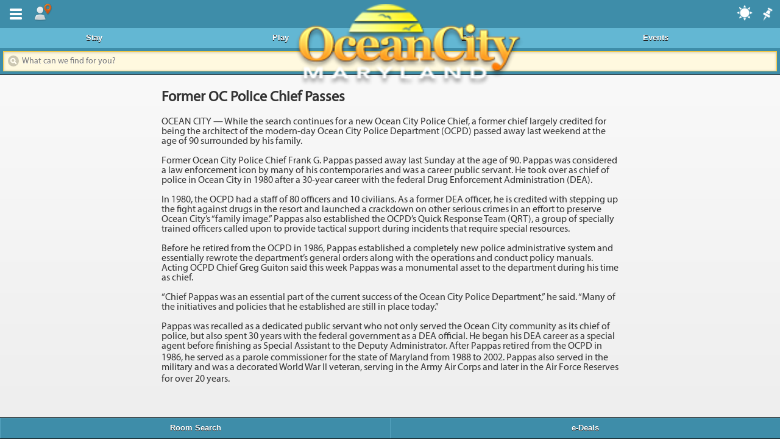

--- FILE ---
content_type: text/html; charset=UTF-8
request_url: https://m.ocean-city.com/former-oc-police-chief-passes/
body_size: 8302
content:
<!DOCTYPE html>
<html lang="en-US">
<head>
<meta charset="UTF-8" />
<meta name="viewport" content="width=device-width" />
<meta name="apple-mobile-web-app-capable" content="yes">

	
<script type="text/javascript">
	var addToHomeConfig = {
		touchIcon: true,
		message: 'ReDiscover Ocean City, MD on your <strong>%device</strong>. tap %icon and then <strong>Add to Home Screen</strong>.'
	};
</script>
<meta name='robots' content='index, follow, max-image-preview:large, max-snippet:-1, max-video-preview:-1' />

<!-- Google Tag Manager for WordPress by gtm4wp.com -->
<script data-cfasync="false" data-pagespeed-no-defer>
	var gtm4wp_datalayer_name = "dataLayer";
	var dataLayer = dataLayer || [];
</script>
<!-- End Google Tag Manager for WordPress by gtm4wp.com -->
	<!-- This site is optimized with the Yoast SEO plugin v26.7 - https://yoast.com/wordpress/plugins/seo/ -->
	<title>Former OC Police Chief Passes | Ocean City MD Maryland Vacation Guide | Ocean City Hotels</title>
	<link rel="canonical" href="https://m.ocean-city.com/former-oc-police-chief-passes/" />
	<meta property="og:locale" content="en_US" />
	<meta property="og:type" content="article" />
	<meta property="og:title" content="Former OC Police Chief Passes | Ocean City MD Maryland Vacation Guide | Ocean City Hotels" />
	<meta property="og:description" content="OCEAN CITY -- While the search continues for a new Ocean City Police Chief, a former chief largely credited for being the architect of the modern-day Ocean City Police Department (OCPD) passed away last weekend at the age of 90 surrounded by his family. Former Ocean City Police Chief Frank G. Pappas passed away last Sunday at the age of 90. Pappas was considered a law enforcement icon by many of his contemporaries and was a career public servant. He took over as chief of police in Ocean City in 1980 after a 30-year career with the federal Drug Enforcement Administration (DEA). In 1980, the OCPD had a staff of 80 officers and 10 civilians. As a former DEA officer, he is credited with stepping up the fight against drugs in the resort and launched a crackdown on other serious crimes in an effort to preserve Ocean City&rsquo;s &ldquo;family image.&rdquo; Pappas also established the OCPD&rsquo;s Quick Response Team (QRT), a group of specially trained officers called upon to provide tactical support during incidents that require special resources. Before he retired from the OCPD in 1986, Pappas established a completely new police administrative system and essentially rewrote the department&rsquo;s general orders along with the operations and conduct policy manuals. Acting OCPD Chief Greg Guiton said this week Pappas was a monumental asset to the department during his time as chief. &ldquo;Chief Pappas was an essential part of the current success of the Ocean City Police Department,&rdquo; he said. &ldquo;Many of the initiatives and policies that he established are still in place today.&rdquo; Pappas was recalled as a dedicated public servant who not only served the Ocean City community as its chief of police, but also spent 30 years with the federal government as a DEA official. He began his DEA career as a special agent before finishing as Special Assistant to the Deputy Administrator. After Pappas retired from the OCPD in 1986, he served as a parole commissioner for the state of Maryland from 1988 to 2002. &#8232;Pappas also served in the military and was a decorated World War II veteran, serving in the Army Air Corps and later in the Air Force Reserves for over 20 years. &#8232;" />
	<meta property="og:url" content="https://m.ocean-city.com/former-oc-police-chief-passes/" />
	<meta property="og:site_name" content="Ocean City MD Maryland Vacation Guide | Ocean City Hotels" />
	<meta property="article:published_time" content="2013-06-13T17:39:58+00:00" />
	<meta property="og:image" content="https://website-media.com/d3corp/ocean-city-mobile-site-2025/2013/02/26124228/1017b2bc8bd5ee01fc90c4bb104c172c.jpg" />
	<meta property="og:image:width" content="2000" />
	<meta property="og:image:height" content="860" />
	<meta property="og:image:type" content="image/jpeg" />
	<meta name="author" content="News Editor,Shawn J. Soper" />
	<meta name="twitter:card" content="summary_large_image" />
	<meta name="twitter:label1" content="Written by" />
	<meta name="twitter:data1" content="News Editor,Shawn J. Soper" />
	<meta name="twitter:label2" content="Est. reading time" />
	<meta name="twitter:data2" content="2 minutes" />
	<script type="application/ld+json" class="yoast-schema-graph">{"@context":"https://schema.org","@graph":[{"@type":"Article","@id":"https://m.ocean-city.com/former-oc-police-chief-passes/#article","isPartOf":{"@id":"https://m.ocean-city.com/former-oc-police-chief-passes/"},"author":{"name":"News Editor,Shawn J. Soper","@id":"https://m.ocean-city.com/#/schema/person/55458939d8131f037f327462336c0475"},"headline":"Former OC Police Chief Passes","datePublished":"2013-06-13T17:39:58+00:00","mainEntityOfPage":{"@id":"https://m.ocean-city.com/former-oc-police-chief-passes/"},"wordCount":363,"commentCount":0,"publisher":{"@id":"https://m.ocean-city.com/#organization"},"articleSection":["News"],"inLanguage":"en-US","potentialAction":[{"@type":"CommentAction","name":"Comment","target":["https://m.ocean-city.com/former-oc-police-chief-passes/#respond"]}]},{"@type":"WebPage","@id":"https://m.ocean-city.com/former-oc-police-chief-passes/","url":"https://m.ocean-city.com/former-oc-police-chief-passes/","name":"Former OC Police Chief Passes | Ocean City MD Maryland Vacation Guide | Ocean City Hotels","isPartOf":{"@id":"https://m.ocean-city.com/#website"},"datePublished":"2013-06-13T17:39:58+00:00","breadcrumb":{"@id":"https://m.ocean-city.com/former-oc-police-chief-passes/#breadcrumb"},"inLanguage":"en-US","potentialAction":[{"@type":"ReadAction","target":["https://m.ocean-city.com/former-oc-police-chief-passes/"]}]},{"@type":"BreadcrumbList","@id":"https://m.ocean-city.com/former-oc-police-chief-passes/#breadcrumb","itemListElement":[{"@type":"ListItem","position":1,"name":"Home","item":"https://m.ocean-city.com/"},{"@type":"ListItem","position":2,"name":"Blog Posts","item":"https://m.ocean-city.com/blog-posts/"},{"@type":"ListItem","position":3,"name":"Former OC Police Chief Passes"}]},{"@type":"WebSite","@id":"https://m.ocean-city.com/#website","url":"https://m.ocean-city.com/","name":"Ocean City MD Maryland Vacation Guide | Ocean City Hotels","description":"","publisher":{"@id":"https://m.ocean-city.com/#organization"},"potentialAction":[{"@type":"SearchAction","target":{"@type":"EntryPoint","urlTemplate":"https://m.ocean-city.com/?s={search_term_string}"},"query-input":{"@type":"PropertyValueSpecification","valueRequired":true,"valueName":"search_term_string"}}],"inLanguage":"en-US"},{"@type":"Organization","@id":"https://m.ocean-city.com/#organization","name":"Ocean City MD Maryland Vacation Guide | Ocean City Hotels","url":"https://m.ocean-city.com/","logo":{"@type":"ImageObject","inLanguage":"en-US","@id":"https://m.ocean-city.com/#/schema/logo/image/","url":"https://m.ocean-city.com/app/uploads/2013/02/1017b2bc8bd5ee01fc90c4bb104c172c.jpg","contentUrl":"https://m.ocean-city.com/app/uploads/2013/02/1017b2bc8bd5ee01fc90c4bb104c172c.jpg","width":2000,"height":860,"caption":"Ocean City MD Maryland Vacation Guide | Ocean City Hotels"},"image":{"@id":"https://m.ocean-city.com/#/schema/logo/image/"}},{"@type":"Person","@id":"https://m.ocean-city.com/#/schema/person/55458939d8131f037f327462336c0475","name":"News Editor,Shawn J. Soper","image":{"@type":"ImageObject","inLanguage":"en-US","@id":"https://m.ocean-city.com/#/schema/person/image/","url":"https://secure.gravatar.com/avatar/34d68ef854842ddc44c0d8e21ae94cb2c55ccb8d039f49674d27ac71b91fcc18?s=96&d=mm&r=g","contentUrl":"https://secure.gravatar.com/avatar/34d68ef854842ddc44c0d8e21ae94cb2c55ccb8d039f49674d27ac71b91fcc18?s=96&d=mm&r=g","caption":"News Editor,Shawn J. Soper"},"sameAs":["http://www.mdcoastdispatch.com"]}]}</script>
	<!-- / Yoast SEO plugin. -->


<link rel='dns-prefetch' href='//code.jquery.com' />
<link rel='dns-prefetch' href='//m.ocean-city.com' />
<link rel='dns-prefetch' href='//cdn.jtsage.com' />
<link rel="alternate" type="application/rss+xml" title="Ocean City MD Maryland Vacation Guide | Ocean City Hotels &raquo; Former OC Police Chief Passes Comments Feed" href="https://m.ocean-city.com/former-oc-police-chief-passes/feed/" />
<link rel="alternate" title="oEmbed (JSON)" type="application/json+oembed" href="https://m.ocean-city.com/wp-json/oembed/1.0/embed?url=https%3A%2F%2Fm.ocean-city.com%2Fformer-oc-police-chief-passes%2F" />
<link rel="alternate" title="oEmbed (XML)" type="text/xml+oembed" href="https://m.ocean-city.com/wp-json/oembed/1.0/embed?url=https%3A%2F%2Fm.ocean-city.com%2Fformer-oc-police-chief-passes%2F&#038;format=xml" />
<style id='wp-img-auto-sizes-contain-inline-css' type='text/css'>
img:is([sizes=auto i],[sizes^="auto," i]){contain-intrinsic-size:3000px 1500px}
/*# sourceURL=wp-img-auto-sizes-contain-inline-css */
</style>
<style id='wp-emoji-styles-inline-css' type='text/css'>

	img.wp-smiley, img.emoji {
		display: inline !important;
		border: none !important;
		box-shadow: none !important;
		height: 1em !important;
		width: 1em !important;
		margin: 0 0.07em !important;
		vertical-align: -0.1em !important;
		background: none !important;
		padding: 0 !important;
	}
/*# sourceURL=wp-emoji-styles-inline-css */
</style>
<link rel='stylesheet' id='wp-block-library-css' href='https://m.ocean-city.com/wp/wp-includes/css/dist/block-library/style.min.css?ver=64c7a2b22675f47687bdf0f5d0c05945' type='text/css' media='all' />
<style id='wp-block-library-inline-css' type='text/css'>
/*wp_block_styles_on_demand_placeholder:696d11880d44c*/
/*# sourceURL=wp-block-library-inline-css */
</style>
<style id='classic-theme-styles-inline-css' type='text/css'>
/*! This file is auto-generated */
.wp-block-button__link{color:#fff;background-color:#32373c;border-radius:9999px;box-shadow:none;text-decoration:none;padding:calc(.667em + 2px) calc(1.333em + 2px);font-size:1.125em}.wp-block-file__button{background:#32373c;color:#fff;text-decoration:none}
/*# sourceURL=/wp-includes/css/classic-themes.min.css */
</style>
<link rel='stylesheet' id='jquery-mobile-css' href='//code.jquery.com/mobile/1.3.0/jquery.mobile-1.3.0.min.css?ver=64c7a2b22675f47687bdf0f5d0c05945' type='text/css' media='all' />
<link rel='stylesheet' id='date-styles-css' href='//cdn.jtsage.com/datebox/1.3.0/jqm-datebox-1.3.0.min.css?ver=64c7a2b22675f47687bdf0f5d0c05945' type='text/css' media='all' />
<script type="text/javascript" src="//code.jquery.com/jquery-1.7.1.min.js?ver=64c7a2b22675f47687bdf0f5d0c05945" id="jquery-js"></script>
<script type="text/javascript" src="//code.jquery.com/mobile/1.3.0/jquery.mobile-1.3.0.min.js?ver=64c7a2b22675f47687bdf0f5d0c05945" id="jquery-mobile-js"></script>
<script type="text/javascript" id="mobile-scripts-js-extra">
/* <![CDATA[ */
var siteData = ["siteUrl","https://m.ocean-city.com"];
//# sourceURL=mobile-scripts-js-extra
/* ]]> */
</script>
<script type="text/javascript" src="https://m.ocean-city.com/app/themes/jqm-boilerplate-master/lib/mobile-scripts.js?ver=64c7a2b22675f47687bdf0f5d0c05945" id="mobile-scripts-js"></script>
<script type="text/javascript" src="https://m.ocean-city.com/app/themes/jqm-boilerplate-master/lib/touchswipe.js?ver=64c7a2b22675f47687bdf0f5d0c05945" id="elast-js"></script>
<script type="text/javascript" src="https://m.ocean-city.com/app/themes/jqm-boilerplate-master/lib/add2home.js?ver=64c7a2b22675f47687bdf0f5d0c05945" id="add2home-js"></script>
<script type="text/javascript" src="//cdn.jtsage.com/datebox/1.3.0/jqm-datebox-1.3.0.core.min.js?ver=64c7a2b22675f47687bdf0f5d0c05945" id="date-core-js"></script>
<script type="text/javascript" src="//cdn.jtsage.com/datebox/1.3.0/jqm-datebox-1.3.0.mode.calbox.min.js?ver=64c7a2b22675f47687bdf0f5d0c05945" id="calbox-js"></script>
<script type="text/javascript" src="//cdn.jtsage.com/datebox/1.3.0/jqm-datebox-1.3.0.mode.datebox.min.js?ver=64c7a2b22675f47687bdf0f5d0c05945" id="date-js"></script>
<script type="text/javascript" src="//cdn.jtsage.com/datebox/i18n/jquery.mobile.datebox.i18n.en_US.utf8.js?ver=64c7a2b22675f47687bdf0f5d0c05945" id="date-lang-js"></script>
<link rel="https://api.w.org/" href="https://m.ocean-city.com/wp-json/" /><link rel="alternate" title="JSON" type="application/json" href="https://m.ocean-city.com/wp-json/wp/v2/posts/188281" /><link rel="EditURI" type="application/rsd+xml" title="RSD" href="https://m.ocean-city.com/wp/xmlrpc.php?rsd" />

<link rel='shortlink' href='https://m.ocean-city.com/?p=188281' />
<script type="text/javascript">
	window._se_plugin_version = '8.1.9';
</script>

<!-- Google Tag Manager for WordPress by gtm4wp.com -->
<!-- GTM Container placement set to automatic -->
<script data-cfasync="false" data-pagespeed-no-defer type="text/javascript">
	var dataLayer_content = {"pageTitle":"Former OC Police Chief Passes | Ocean City MD Maryland Vacation Guide | Ocean City Hotels","pagePostType":"post","pagePostType2":"single-post","pageCategory":["news"],"pagePostAuthor":"News Editor,Shawn J. Soper","pagePostTerms":{"category":["News"],"meta":{"post_image":"\/app\/themes\/Evolution\/images\/feeds\/dispatch.jpg","post_logo":"\/app\/themes\/Evolution\/images\/feeds\/dispatchlogo.jpg","enclosure":"\n\n","syndication_source":"Maryland Coastal Dispatch","syndication_source_uri":"http:\/\/www.mdcoastdispatch.com","syndication_source_id":"http:\/\/www.mdcoastdispatch.com\/articles\/Top-Stories\/rss","syndication_feed":"http:\/\/www.mdcoastdispatch.com\/articles\/Top-Stories\/rss","syndication_feed_id":8,"syndication_permalink":"http:\/\/www.mdcoastdispatch.com\/articles\/2013\/06\/14\/Top-Stories\/Former-OC-Police-Chief-Passes","syndication_item_hash":"d9a74a1df1715a00e25b693dbefd5a85","sfw_pwd":"3lZjKaBnxO4n"}},"browserName":"","browserVersion":"","browserEngineName":"","browserEngineVersion":"","osName":"","osVersion":"","deviceType":"bot","deviceManufacturer":"","deviceModel":"","postCountOnPage":1,"postCountTotal":1,"postID":188281,"postFormat":"standard"};
	dataLayer.push( dataLayer_content );
</script>
<script data-cfasync="false" data-pagespeed-no-defer type="text/javascript">
(function(w,d,s,l,i){w[l]=w[l]||[];w[l].push({'gtm.start':
new Date().getTime(),event:'gtm.js'});var f=d.getElementsByTagName(s)[0],
j=d.createElement(s),dl=l!='dataLayer'?'&l='+l:'';j.async=true;j.src=
'//www.googletagmanager.com/gtm.js?id='+i+dl;f.parentNode.insertBefore(j,f);
})(window,document,'script','dataLayer','GTM-55G8ZN4');
</script>
<!-- End Google Tag Manager for WordPress by gtm4wp.com --><link rel="apple-touch-icon" href="https://m.ocean-city.com/app/themes/jqm-boilerplate-master/images/appicons.png">
<link rel="stylesheet" type="text/css" media="all" href="https://m.ocean-city.com/app/themes/jqm-boilerplate-master/style.css" />
<link rel="pingback" href="https://m.ocean-city.com/wp/xmlrpc.php" />
	<script type="text/javascript">
		jQuery(document).ready(function(e) {
			var Geo={};

			if (navigator.geolocation) {
				navigator.geolocation.getCurrentPosition(success, error);
			}
			
			function success(position) {
				Geo.lat = position.coords.latitude;
				Geo.lng = position.coords.longitude;
				jQuery.post(document.URL, {setll:1, lat:Geo.lat, lng:Geo.lng}, function() {
					//window.location = window.location;
				});
			}
			
			function error(){
				//console.log("Geocoder failed");
			}
					});
	</script>

<script type="text/javascript">
jQuery(document).ready(function(e) {
	jQuery('#location_panel_a').click(function(e) {
		var anch = jQuery(this);
		if (!anch.data('loaded')) {
			jQuery.post(document.URL, {getnearby:true}, function(data) {
				jQuery('#nearby_cnt').html(data);
				anch.data('loaded',true);
			});
		}
	});
	
});
</script><script>
  (function(i,s,o,g,r,a,m){i['GoogleAnalyticsObject']=r;i[r]=i[r]||function(){
  (i[r].q=i[r].q||[]).push(arguments)},i[r].l=1*new Date();a=s.createElement(o),
  m=s.getElementsByTagName(o)[0];a.async=1;a.src=g;m.parentNode.insertBefore(a,m)
  })(window,document,'script','//www.google-analytics.com/analytics.js','ga');

  ga('create', 'UA-49948947-6', 'm.ocean-city.com');
  ga('send', 'pageview');

</script> 
</head>
<body>
<div data-role="page" class="hfeed">
	
	<div data-role="panel" id="mypanel" data-position-fixed="true">
		<div data-role="collapsible-set">
			<div data-role="collapsible">
				<h3>Where To Stay</h3>
				<ul data-role="listview">
					<li><a data-ajax="false" href="https://m.ocean-city.com/listing-category/where-to-stay/campgrounds/">Campgrounds</a></li><li><a data-ajax="false" href="https://m.ocean-city.com/listing-category/where-to-stay/hotel-reservations/">Hotel Reservations</a></li><li><a data-ajax="false" href="https://m.ocean-city.com/listing-category/where-to-stay/hotel-search/">Hotel Search</a></li><li><a data-ajax="false" href="https://m.ocean-city.com/listing-category/where-to-stay/hotels-and-motels/">Hotels and Motels</a></li><li><a data-ajax="false" href="https://m.ocean-city.com/listing-category/where-to-stay/hotels-for-grads/">Hotels for Grads</a></li><li><a data-ajax="false" href="https://m.ocean-city.com/listing-category/where-to-stay/seasonal-housing/">Seasonal Housing</a></li><li><a data-ajax="false" href="https://m.ocean-city.com/listing-category/where-to-stay/vacation-rentals/">Vacation Rentals</a></li>				</ul>
			</div>
			
			<div data-role="collapsible">
				<h3>Dining & Nightlife</h3>
				<ul data-role="listview">
					<li><a data-ajax="false" href="https://m.ocean-city.com/listing-category/dining/entertainment/">Entertainment</a></li><li><a data-ajax="false" href="https://m.ocean-city.com/listing-category/dining/events-calendar/">Events Calendar</a></li><li><a data-ajax="false" href="https://m.ocean-city.com/listing-category/dining/night-life/">Night Life</a></li><li><a data-ajax="false" href="https://m.ocean-city.com/listing-category/dining/restaurants/">Restaurants</a></li>				</ul>
			</div>
			
			<div data-role="collapsible">
				<h3>Things To Do</h3>
				<ul data-role="listview">
					<li><a data-ajax="false" href="https://m.ocean-city.com/listing-category/things-to-do/activity-rentals/">Activity Rentals</a></li><li><a data-ajax="false" href="https://m.ocean-city.com/listing-category/things-to-do/air-tours-and-sports/">Air Tours and Sports</a></li><li><a data-ajax="false" href="https://m.ocean-city.com/listing-category/things-to-do/amusements/">Amusements</a></li><li><a data-ajax="false" href="https://m.ocean-city.com/listing-category/things-to-do/arcades/">Arcades</a></li><li><a data-ajax="false" href="https://m.ocean-city.com/listing-category/things-to-do/boardwalk/">Boardwalk</a></li><li><a data-ajax="false" href="https://m.ocean-city.com/listing-category/things-to-do/casinos-and-slots/">Casinos and Slots</a></li><li><a data-ajax="false" href="https://m.ocean-city.com/listing-category/things-to-do/day-spas/">Day Spas</a></li><li><a data-ajax="false" href="https://m.ocean-city.com/listing-category/things-to-do/fishing-and-boating/">Fishing and Boating</a></li><li><a data-ajax="false" href="https://m.ocean-city.com/listing-category/things-to-do/fitness-centers/">Fitness Centers</a></li><li><a data-ajax="false" href="https://m.ocean-city.com/listing-category/things-to-do/go-karts/">Go Karts</a></li><li><a data-ajax="false" href="https://m.ocean-city.com/listing-category/things-to-do/golf/">Golf</a></li><li><a data-ajax="false" href="https://m.ocean-city.com/listing-category/special-features/just-for-kids/">Just For Kids</a></li><li><a data-ajax="false" href="https://m.ocean-city.com/listing-category/things-to-do/miniature-golf/">Miniature Golf</a></li><li><a data-ajax="false" href="https://m.ocean-city.com/listing-category/things-to-do/movies/">Movies</a></li><li><a data-ajax="false" href="https://m.ocean-city.com/listing-category/things-to-do/museums/">Museums</a></li><li><a data-ajax="false" href="https://m.ocean-city.com/listing-category/things-to-do/on-the-water/">On The Water</a></li><li><a data-ajax="false" href="https://m.ocean-city.com/listing-category/things-to-do/recreation-and-parks/">Recreation and Parks</a></li><li><a data-ajax="false" href="https://m.ocean-city.com/listing-category/things-to-do/shopping/">Shopping</a></li><li><a data-ajax="false" href="https://m.ocean-city.com/listing-category/things-to-do/sightseeing-cruises/">Sightseeing Cruises</a></li><li><a data-ajax="false" href="https://m.ocean-city.com/listing-category/things-to-do/tennis/">Tennis</a></li><li><a data-ajax="false" href="https://m.ocean-city.com/listing-category/things-to-do/water-parks/">Water Parks</a></li>				</ul>
			</div>

			<ul data-role="listview" class="nomarg">
				<li><a data-ajax="false" href="https://exploreoc.com/events">Events Calendar</a></li>
				<li><a data-ajax="false" href="https://exploreoc.com/super-deals">Deals & Promos</a></li>
				<li><a data-ajax="false" href="https://boardwalk.exploreoc.com">Boardwalk</a></li>
				<li><a data-ajax="false" href="https://exploreoc.com/area-info">Area Information</a></li>
				<li><a data-ajax="false" href="/blog-posts">News</a></li>
			</ul>
		</div>
	</div>
	
	<div class="topbar" data-role="header" role="banner" data-position="fixed" data-tap-toggle="false">
		<div class="btnhold">
			<a data-role="button" data-inline="true" data-iconpos="notext" href="#mypanel" data-icon="bars">Menu</a>
			<a class="ui-btn-right autostart" data-ajax="false" data-role="button" data-transition="fade" data-iconpos="notext" data-icon="pin" href="#">pin it</a>
			<a data-ajax="false" data-role="button" data-inline="true" data-transition="fade" data-iconpos="notext" data-icon="location" href="#location-panel" id="location_panel_a">location</a>
			<a class="ui-btn-weather" data-position-to="window" data-dismissible="true" data-rel="popup" aria-disabled="false" data-role="button" data-transition="slide" data-iconpos="notext" data-icon="weather" href="#weatherpop">weather</a>
		</div>
		<h1>
			<a href="/" data-ajax="false"><img style="width:65%;" src="https://m.ocean-city.com/app/themes/jqm-boilerplate-master/images/logo.png" /></a>
		</h1>
		<div data-role="navbar">
			<ul>
				<li><a href="/listing-category/where-to-stay" data-ajax="false">Stay</a></li>
				<li><a href="/listing-category/things-to-do" data-ajax="false">Play</a></li>
				<li><a href="/listing-category/dining" data-ajax="false">Eat</a></li>
				<li><a href="/events" data-ajax="false">Events</a></li>
			</ul>
		</div><!-- /navbar -->
		<div style="margin:5px;">
			<form role="search" method="get" id="searchform" action="https://m.ocean-city.com/" data-ajax="false">
				<input data-theme="e" type="search" placeholder="What can we find for you?" name="s" id="s" value="" data-mini="true" />
			</form>
		</div>
	</div><!-- data-role="header" -->

	<div data-role="content" id="main_cont">
		<div data-role="popup" id="weatherpop">
			<p style="text-align:center;">The weather forecast for January 18, in Ocean City, Maryland is:</p>
			[forecast]		</div>
		

<div>
	<section class="entry-content">
				
							<div class="post-188281 post type-post status-publish format-standard hentry category-news">
					<h1>Former OC Police Chief Passes</h1>
					<div class="post-content"><p>OCEAN CITY &#8212; While the search continues for a new Ocean City Police Chief, a former chief largely credited for being the architect of the modern-day Ocean City Police Department (OCPD) passed away last weekend at the age of 90 surrounded by his family.</p>
<p>Former Ocean City Police Chief Frank G. Pappas passed away last Sunday at the age of 90. Pappas was considered a law enforcement icon by many of his contemporaries and was a career public servant. He took over as chief of police in Ocean City in 1980 after a 30-year career with the federal Drug Enforcement Administration (DEA).</p>
<p>In 1980, the OCPD had a staff of 80 officers and 10 civilians. As a former DEA officer, he is credited with stepping up the fight against drugs in the resort and launched a crackdown on other serious crimes in an effort to preserve Ocean City&#8217;s &#8220;family image.&#8221; Pappas also established the OCPD&#8217;s Quick Response Team (QRT), a group of specially trained officers called upon to provide tactical support during incidents that require special resources.</p>
<p>Before he retired from the OCPD in 1986, Pappas established a completely new police administrative system and essentially rewrote the department&#8217;s general orders along with the operations and conduct policy manuals. Acting OCPD Chief Greg Guiton said this week Pappas was a monumental asset to the department during his time as chief.</p>
<p>&#8220;Chief Pappas was an essential part of the current success of the Ocean City Police Department,&#8221; he said. &#8220;Many of the initiatives and policies that he established are still in place today.&#8221;</p>
<p>Pappas was recalled as a dedicated public servant who not only served the Ocean City community as its chief of police, but also spent 30 years with the federal government as a DEA official. He began his DEA career as a special agent before finishing as Special Assistant to the Deputy Administrator. After Pappas retired from the OCPD in 1986, he served as a parole commissioner for the state of Maryland from 1988 to 2002. &#8232;Pappas also served in the military and was a decorated World War II veteran, serving in the Army Air Corps and later in the Air Force Reserves for over 20 years. &#8232;</p>
</div>
				</div>
					
			</section>
</div>

</div><!-- data-role="content" -->
	<div data-role="footer" data-position="fixed" data-tap-toggle="false">
		<div id="topnav" data-role="navbar">
			<ul class="homebar">
				<li><a href="#roompop" data-role="button" data-rel="popup" aria-disabled="false" data-disabled="false" data-shadow="true" data-corners="true" data-position-to="window" data-dismissible="true" data-transition="slide">Room Search</a></li>
				<li><a href="#emailpop" data-role="button" data-rel="popup" aria-disabled="false" data-disabled="false" data-shadow="true" data-corners="true" data-transition="none" data-position-to="window" data-dismissible="true">e-Deals</a></li>
			</ul>
		</div>
	</div><!-- data-role="footer" -->
	<div data-position="right" data-display="push" data-role="panel" id="location-panel" data-position-fixed="true">
		<div id="nearby_cnt" class="geo-coords">
	<img src="/app/themes/Evolution/images/ajax-loader.gif" width="32" height="32" />
</div>
	</div>
</div><!-- data-role="page" -->
<script type="speculationrules">
{"prefetch":[{"source":"document","where":{"and":[{"href_matches":"/*"},{"not":{"href_matches":["/wp/wp-*.php","/wp/wp-admin/*","/app/uploads/*","/app/*","/app/plugins/*","/app/themes/jqm-boilerplate-master/*","/*\\?(.+)"]}},{"not":{"selector_matches":"a[rel~=\"nofollow\"]"}},{"not":{"selector_matches":".no-prefetch, .no-prefetch a"}}]},"eagerness":"conservative"}]}
</script>
<script id="wp-emoji-settings" type="application/json">
{"baseUrl":"https://s.w.org/images/core/emoji/17.0.2/72x72/","ext":".png","svgUrl":"https://s.w.org/images/core/emoji/17.0.2/svg/","svgExt":".svg","source":{"concatemoji":"https://m.ocean-city.com/wp/wp-includes/js/wp-emoji-release.min.js?ver=64c7a2b22675f47687bdf0f5d0c05945"}}
</script>
<script type="module">
/* <![CDATA[ */
/*! This file is auto-generated */
const a=JSON.parse(document.getElementById("wp-emoji-settings").textContent),o=(window._wpemojiSettings=a,"wpEmojiSettingsSupports"),s=["flag","emoji"];function i(e){try{var t={supportTests:e,timestamp:(new Date).valueOf()};sessionStorage.setItem(o,JSON.stringify(t))}catch(e){}}function c(e,t,n){e.clearRect(0,0,e.canvas.width,e.canvas.height),e.fillText(t,0,0);t=new Uint32Array(e.getImageData(0,0,e.canvas.width,e.canvas.height).data);e.clearRect(0,0,e.canvas.width,e.canvas.height),e.fillText(n,0,0);const a=new Uint32Array(e.getImageData(0,0,e.canvas.width,e.canvas.height).data);return t.every((e,t)=>e===a[t])}function p(e,t){e.clearRect(0,0,e.canvas.width,e.canvas.height),e.fillText(t,0,0);var n=e.getImageData(16,16,1,1);for(let e=0;e<n.data.length;e++)if(0!==n.data[e])return!1;return!0}function u(e,t,n,a){switch(t){case"flag":return n(e,"\ud83c\udff3\ufe0f\u200d\u26a7\ufe0f","\ud83c\udff3\ufe0f\u200b\u26a7\ufe0f")?!1:!n(e,"\ud83c\udde8\ud83c\uddf6","\ud83c\udde8\u200b\ud83c\uddf6")&&!n(e,"\ud83c\udff4\udb40\udc67\udb40\udc62\udb40\udc65\udb40\udc6e\udb40\udc67\udb40\udc7f","\ud83c\udff4\u200b\udb40\udc67\u200b\udb40\udc62\u200b\udb40\udc65\u200b\udb40\udc6e\u200b\udb40\udc67\u200b\udb40\udc7f");case"emoji":return!a(e,"\ud83e\u1fac8")}return!1}function f(e,t,n,a){let r;const o=(r="undefined"!=typeof WorkerGlobalScope&&self instanceof WorkerGlobalScope?new OffscreenCanvas(300,150):document.createElement("canvas")).getContext("2d",{willReadFrequently:!0}),s=(o.textBaseline="top",o.font="600 32px Arial",{});return e.forEach(e=>{s[e]=t(o,e,n,a)}),s}function r(e){var t=document.createElement("script");t.src=e,t.defer=!0,document.head.appendChild(t)}a.supports={everything:!0,everythingExceptFlag:!0},new Promise(t=>{let n=function(){try{var e=JSON.parse(sessionStorage.getItem(o));if("object"==typeof e&&"number"==typeof e.timestamp&&(new Date).valueOf()<e.timestamp+604800&&"object"==typeof e.supportTests)return e.supportTests}catch(e){}return null}();if(!n){if("undefined"!=typeof Worker&&"undefined"!=typeof OffscreenCanvas&&"undefined"!=typeof URL&&URL.createObjectURL&&"undefined"!=typeof Blob)try{var e="postMessage("+f.toString()+"("+[JSON.stringify(s),u.toString(),c.toString(),p.toString()].join(",")+"));",a=new Blob([e],{type:"text/javascript"});const r=new Worker(URL.createObjectURL(a),{name:"wpTestEmojiSupports"});return void(r.onmessage=e=>{i(n=e.data),r.terminate(),t(n)})}catch(e){}i(n=f(s,u,c,p))}t(n)}).then(e=>{for(const n in e)a.supports[n]=e[n],a.supports.everything=a.supports.everything&&a.supports[n],"flag"!==n&&(a.supports.everythingExceptFlag=a.supports.everythingExceptFlag&&a.supports[n]);var t;a.supports.everythingExceptFlag=a.supports.everythingExceptFlag&&!a.supports.flag,a.supports.everything||((t=a.source||{}).concatemoji?r(t.concatemoji):t.wpemoji&&t.twemoji&&(r(t.twemoji),r(t.wpemoji)))});
//# sourceURL=https://m.ocean-city.com/wp/wp-includes/js/wp-emoji-loader.min.js
/* ]]> */
</script>
</body>
</html>
<!--
Performance optimized by W3 Total Cache. Learn more: https://www.boldgrid.com/w3-total-cache/?utm_source=w3tc&utm_medium=footer_comment&utm_campaign=free_plugin

Page Caching using Disk: Enhanced 

Served from: localhost @ 2026-01-18 11:59:52 by W3 Total Cache
-->

--- FILE ---
content_type: application/javascript
request_url: https://m.ocean-city.com/app/themes/jqm-boilerplate-master/lib/add2home.js?ver=64c7a2b22675f47687bdf0f5d0c05945
body_size: 5095
content:
/*!
 * Add to Homescreen v2.0.7 ~ Copyright (c) 2013 Matteo Spinelli, http://cubiq.org
 * Released under MIT license, http://cubiq.org/license
 */
var addToHome = (function (w) {
	var nav = w.navigator,
		isIDevice = 'platform' in nav && (/iphone|ipod|ipad/gi).test(nav.platform),
		isIPad,
		isRetina,
		isSafari,
		isStandalone,
		OSVersion,
		startX = 0,
		startY = 0,
		lastVisit = 0,
		isExpired,
		isSessionActive,
		isReturningVisitor,
		balloon,
		overrideChecks,

		positionInterval,
		closeTimeout,

		options = {
			autostart: true,			// Automatically open the balloon
			returningVisitor: false,	// Show the balloon to returning visitors only (setting this to true is HIGHLY RECCOMENDED)
			animationIn: 'drop',		// drop || bubble || fade
			animationOut: 'fade',		// drop || bubble || fade
			startDelay: 2000,			// 2 seconds from page load before the balloon appears
			lifespan: 15000,			// 15 seconds before it is automatically destroyed
			bottomOffset: 14,			// Distance of the balloon from bottom
			expire: 0,					// Minutes to wait before showing the popup again (0 = always displayed)
			message: '',				// Customize your message or force a language ('' = automatic)
			touchIcon: false,			// Display the touch icon
			arrow: true,				// Display the balloon arrow
			hookOnLoad: true,			// Should we hook to onload event? (really advanced usage)
			closeButton: true,			// Let the user close the balloon
			iterations: 100				// Internal/debug use
		},

		intl = {
			ar:    '<span dir="rtl">قم بتثبيت هذا التطبيق على <span dir="ltr">%device:</span>انقر<span dir="ltr">%icon</span> ،<strong>ثم اضفه الى الشاشة الرئيسية.</strong></span>',
			ca_es: 'Per instal·lar aquesta aplicació al vostre %device premeu %icon i llavors <strong>Afegir a pantalla d\'inici</strong>.',
			cs_cz: 'Pro instalaci aplikace na Váš %device, stiskněte %icon a v nabídce <strong>Přidat na plochu</strong>.',
			da_dk: 'Tilføj denne side til din %device: tryk på %icon og derefter <strong>Føj til hjemmeskærm</strong>.',
			de_de: 'Installieren Sie diese App auf Ihrem %device: %icon antippen und dann <strong>Zum Home-Bildschirm</strong>.',
			el_gr: 'Εγκαταστήσετε αυτήν την Εφαρμογή στήν συσκευή σας %device: %icon μετά πατάτε <strong>Προσθήκη σε Αφετηρία</strong>.',
			en_us: 'Install this web app on your %device: tap %icon and then <strong>Add to Home Screen</strong>.',
			es_es: 'Para instalar esta app en su %device, pulse %icon y seleccione <strong>Añadir a pantalla de inicio</strong>.',
			fi_fi: 'Asenna tämä web-sovellus laitteeseesi %device: paina %icon ja sen jälkeen valitse <strong>Lisää Koti-valikkoon</strong>.',
			fr_fr: 'Ajoutez cette application sur votre %device en cliquant sur %icon, puis <strong>Ajouter à l\'écran d\'accueil</strong>.',
			he_il: '<span dir="rtl">התקן אפליקציה זו על ה-%device שלך: הקש %icon ואז <strong>הוסף למסך הבית</strong>.</span>',
			hr_hr: 'Instaliraj ovu aplikaciju na svoj %device: klikni na %icon i odaberi <strong>Dodaj u početni zaslon</strong>.',
			hu_hu: 'Telepítse ezt a web-alkalmazást az Ön %device-jára: nyomjon a %icon-ra majd a <strong>Főképernyőhöz adás</strong> gombra.',
			it_it: 'Installa questa applicazione sul tuo %device: premi su %icon e poi <strong>Aggiungi a Home</strong>.',
			ja_jp: 'このウェブアプリをあなたの%deviceにインストールするには%iconをタップして<strong>ホーム画面に追加</strong>を選んでください。',
			ko_kr: '%device에 웹앱을 설치하려면 %icon을 터치 후 "홈화면에 추가"를 선택하세요',
			nb_no: 'Installer denne appen på din %device: trykk på %icon og deretter <strong>Legg til på Hjem-skjerm</strong>',
			nl_nl: 'Installeer deze webapp op uw %device: tik %icon en dan <strong>Voeg toe aan beginscherm</strong>.',
			pl_pl: 'Aby zainstalować tę aplikacje na %device: naciśnij %icon a następnie <strong>Dodaj jako ikonę</strong>.',
			pt_br: 'Instale este aplicativo em seu %device: aperte %icon e selecione <strong>Adicionar à Tela Inicio</strong>.',
			pt_pt: 'Para instalar esta aplicação no seu %device, prima o %icon e depois o <strong>Adicionar ao ecrã principal</strong>.',
			ru_ru: 'Установите это веб-приложение на ваш %device: нажмите %icon, затем <strong>Добавить в «Домой»</strong>.',
			sv_se: 'Lägg till denna webbapplikation på din %device: tryck på %icon och därefter <strong>Lägg till på hemskärmen</strong>.',
			th_th: 'ติดตั้งเว็บแอพฯ นี้บน %device ของคุณ: แตะ %icon และ <strong>เพิ่มที่หน้าจอโฮม</strong>',
			tr_tr: 'Bu uygulamayı %device\'a eklemek için %icon simgesine sonrasında <strong>Ana Ekrana Ekle</strong> düğmesine basın.',
			uk_ua: 'Встановіть цей веб сайт на Ваш %device: натисніть %icon, а потім <strong>На початковий екран</strong>.',
			zh_cn: '您可以将此应用程式安装到您的 %device 上。请按 %icon 然后点选<strong>添加至主屏幕</strong>。',
			zh_tw: '您可以將此應用程式安裝到您的 %device 上。請按 %icon 然後點選<strong>加入主畫面螢幕</strong>。'
		};

	function init () {
		// Preliminary check, all further checks are performed on iDevices only
		if ( !isIDevice ) return;

		var now = Date.now(),
			i;

		// Merge local with global options
		if ( w.addToHomeConfig ) {
			for ( i in w.addToHomeConfig ) {
				options[i] = w.addToHomeConfig[i];
			}
		}
		if ( !options.autostart ) options.hookOnLoad = false;

		isIPad = (/ipad/gi).test(nav.platform);
		isRetina = w.devicePixelRatio && w.devicePixelRatio > 1;
		isSafari = (/Safari/i).test(nav.appVersion) && !(/CriOS/i).test(nav.appVersion);
		isStandalone = nav.standalone;
		OSVersion = nav.appVersion.match(/OS (\d+_\d+)/i);
		OSVersion = OSVersion && OSVersion[1] ? +OSVersion[1].replace('_', '.') : 0;

		lastVisit = +w.localStorage.getItem('addToHome');

		isSessionActive = w.sessionStorage.getItem('addToHomeSession');
		isReturningVisitor = options.returningVisitor ? lastVisit && lastVisit + 28*24*60*60*1000 > now : true;

		if ( !lastVisit ) lastVisit = now;

		// If it is expired we need to reissue a new balloon
		isExpired = isReturningVisitor && lastVisit <= now;

		if ( options.hookOnLoad ) w.addEventListener('load', loaded, false);
		else if ( !options.hookOnLoad && options.autostart ) loaded();
	}

	function loaded () {
		w.removeEventListener('load', loaded, false);

		if ( !isReturningVisitor ) w.localStorage.setItem('addToHome', Date.now());
		else if ( options.expire && isExpired ) w.localStorage.setItem('addToHome', Date.now() + options.expire * 60000);

		if ( !overrideChecks && ( !isSafari || !isExpired || isSessionActive || isStandalone || !isReturningVisitor ) ) return;

		var touchIcon = '',
			platform = nav.platform.split(' ')[0],
			language = nav.language.replace('-', '_');

		balloon = document.createElement('div');
		balloon.id = 'addToHomeScreen';
		balloon.style.cssText += 'left:-9999px;-webkit-transition-property:-webkit-transform,opacity;-webkit-transition-duration:0;-webkit-transform:translate3d(0,0,0);position:' + (OSVersion < 5 ? 'absolute' : 'fixed');

		// Localize message
		if ( options.message in intl ) {		// You may force a language despite the user's locale
			language = options.message;
			options.message = '';
		}
		if ( options.message === '' ) {			// We look for a suitable language (defaulted to en_us)
			options.message = language in intl ? intl[language] : intl['en_us'];
		}

		if ( options.touchIcon ) {
			touchIcon = isRetina ?
				document.querySelector('head link[rel^=apple-touch-icon][sizes="114x114"],head link[rel^=apple-touch-icon][sizes="144x144"],head link[rel^=apple-touch-icon]') :
				document.querySelector('head link[rel^=apple-touch-icon][sizes="57x57"],head link[rel^=apple-touch-icon]');

			if ( touchIcon ) {
				touchIcon = '<span style="background-image:url(' + touchIcon.href + ')" class="addToHomeTouchIcon"></span>';
			}
		}

		balloon.className = (isIPad ? 'addToHomeIpad' : 'addToHomeIphone') + (touchIcon ? ' addToHomeWide' : '');
		balloon.innerHTML = touchIcon +
			options.message.replace('%device', platform).replace('%icon', OSVersion >= 4.2 ? '<span class="addToHomeShare"></span>' : '<span class="addToHomePlus">+</span>') +
			(options.arrow ? '<span class="addToHomeArrow"></span>' : '') +
			(options.closeButton ? '<span class="addToHomeClose">\u00D7</span>' : '');


		document.body.appendChild(balloon);

		// Add the close action
		if ( options.closeButton ) balloon.addEventListener('click', clicked, false);

		if ( !isIPad && OSVersion >= 6 ) window.addEventListener('orientationchange', orientationCheck, false);

		setTimeout(show, options.startDelay);
	}

	function show () {
		var duration,
			iPadXShift = 208;

		// Set the initial position
		if ( isIPad ) {
			if ( OSVersion < 5 ) {
				startY = w.scrollY;
				startX = w.scrollX;
			} else if ( OSVersion < 6 ) {
				iPadXShift = 160;
			}

			balloon.style.top = startY + options.bottomOffset + 'px';
			balloon.style.left = startX + iPadXShift - Math.round(balloon.offsetWidth / 2) + 'px';

			switch ( options.animationIn ) {
				case 'drop':
					duration = '0.6s';
					balloon.style.webkitTransform = 'translate3d(0,' + -(w.scrollY + options.bottomOffset + balloon.offsetHeight) + 'px,0)';
					break;
				case 'bubble':
					duration = '0.6s';
					balloon.style.opacity = '0';
					balloon.style.webkitTransform = 'translate3d(0,' + (startY + 50) + 'px,0)';
					break;
				default:
					duration = '1s';
					balloon.style.opacity = '0';
			}
		} else {
			startY = w.innerHeight + w.scrollY;

			if ( OSVersion < 5 ) {
				startX = Math.round((w.innerWidth - balloon.offsetWidth) / 2) + w.scrollX;
				balloon.style.left = startX + 'px';
				balloon.style.top = startY - balloon.offsetHeight - options.bottomOffset + 'px';
			} else {
				balloon.style.left = '50%';
				balloon.style.marginLeft = -Math.round(balloon.offsetWidth / 2) - ( w.orientation%180 && OSVersion >= 6 ? 40 : 0 ) + 'px';
				balloon.style.bottom = options.bottomOffset + 'px';
			}

			switch (options.animationIn) {
				case 'drop':
					duration = '1s';
					balloon.style.webkitTransform = 'translate3d(0,' + -(startY + options.bottomOffset) + 'px,0)';
					break;
				case 'bubble':
					duration = '0.6s';
					balloon.style.webkitTransform = 'translate3d(0,' + (balloon.offsetHeight + options.bottomOffset + 50) + 'px,0)';
					break;
				default:
					duration = '1s';
					balloon.style.opacity = '0';
			}
		}

		balloon.offsetHeight;	// repaint trick
		balloon.style.webkitTransitionDuration = duration;
		balloon.style.opacity = '1';
		balloon.style.webkitTransform = 'translate3d(0,0,0)';
		balloon.addEventListener('webkitTransitionEnd', transitionEnd, false);

		closeTimeout = setTimeout(close, options.lifespan);
	}

	function manualShow (override) {
		if ( !isIDevice || balloon ) return;

		overrideChecks = override;
		loaded();
	}

	function close () {
		clearInterval( positionInterval );
		clearTimeout( closeTimeout );
		closeTimeout = null;

		// check if the popup is displayed and prevent errors
		if ( !balloon ) return;

		var posY = 0,
			posX = 0,
			opacity = '1',
			duration = '0';

		if ( options.closeButton ) balloon.removeEventListener('click', clicked, false);
		if ( !isIPad && OSVersion >= 6 ) window.removeEventListener('orientationchange', orientationCheck, false);

		if ( OSVersion < 5 ) {
			posY = isIPad ? w.scrollY - startY : w.scrollY + w.innerHeight - startY;
			posX = isIPad ? w.scrollX - startX : w.scrollX + Math.round((w.innerWidth - balloon.offsetWidth)/2) - startX;
		}

		balloon.style.webkitTransitionProperty = '-webkit-transform,opacity';

		switch ( options.animationOut ) {
			case 'drop':
				if ( isIPad ) {
					duration = '0.4s';
					opacity = '0';
					posY += 50;
				} else {
					duration = '0.6s';
					posY += balloon.offsetHeight + options.bottomOffset + 50;
				}
				break;
			case 'bubble':
				if ( isIPad ) {
					duration = '0.8s';
					posY -= balloon.offsetHeight + options.bottomOffset + 50;
				} else {
					duration = '0.4s';
					opacity = '0';
					posY -= 50;
				}
				break;
			default:
				duration = '0.8s';
				opacity = '0';
		}

		balloon.addEventListener('webkitTransitionEnd', transitionEnd, false);
		balloon.style.opacity = opacity;
		balloon.style.webkitTransitionDuration = duration;
		balloon.style.webkitTransform = 'translate3d(' + posX + 'px,' + posY + 'px,0)';
	}


	function clicked () {
		w.sessionStorage.setItem('addToHomeSession', '1');
		isSessionActive = true;
		close();
	}

	function transitionEnd () {
		balloon.removeEventListener('webkitTransitionEnd', transitionEnd, false);

		balloon.style.webkitTransitionProperty = '-webkit-transform';
		balloon.style.webkitTransitionDuration = '0.2s';

		// We reached the end!
		if ( !closeTimeout ) {
			balloon.parentNode.removeChild(balloon);
			balloon = null;
			return;
		}

		// On iOS 4 we start checking the element position
		if ( OSVersion < 5 && closeTimeout ) positionInterval = setInterval(setPosition, options.iterations);
	}

	function setPosition () {
		var matrix = new WebKitCSSMatrix(w.getComputedStyle(balloon, null).webkitTransform),
			posY = isIPad ? w.scrollY - startY : w.scrollY + w.innerHeight - startY,
			posX = isIPad ? w.scrollX - startX : w.scrollX + Math.round((w.innerWidth - balloon.offsetWidth) / 2) - startX;

		// Screen didn't move
		if ( posY == matrix.m42 && posX == matrix.m41 ) return;

		balloon.style.webkitTransform = 'translate3d(' + posX + 'px,' + posY + 'px,0)';
	}

	// Clear local and session storages (this is useful primarily in development)
	function reset () {
		w.localStorage.removeItem('addToHome');
		w.sessionStorage.removeItem('addToHomeSession');
	}

	function orientationCheck () {
		balloon.style.marginLeft = -Math.round(balloon.offsetWidth / 2) - ( w.orientation%180 && OSVersion >= 6 ? 40 : 0 ) + 'px';
	}

	// Bootstrap!
	init();

	return {
		show: manualShow,
		close: close,
		reset: reset
	};
})(window);